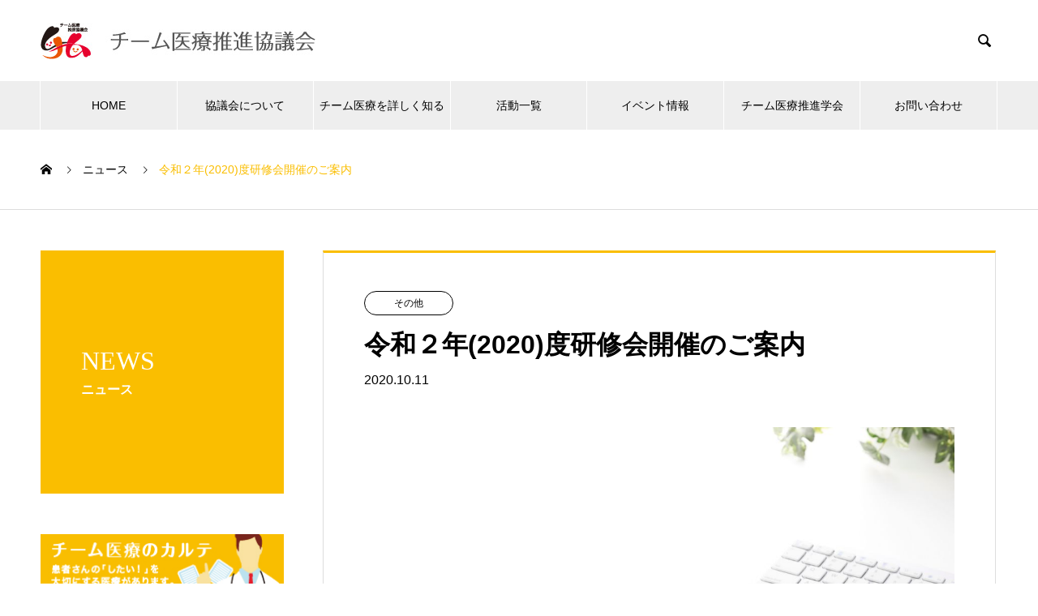

--- FILE ---
content_type: text/html; charset=UTF-8
request_url: https://www.team-med.jp/news/2020-10-11/
body_size: 61438
content:
<!DOCTYPE html>
<html lang="ja" prefix="og: http://ogp.me/ns#">
<head>
<!-- Google tag (gtag.js) -->
<script async src="https://www.googletagmanager.com/gtag/js?id=G-44BSQSFW18"></script>
<script>
  window.dataLayer = window.dataLayer || [];
  function gtag(){dataLayer.push(arguments);}
  gtag('js', new Date());

  gtag('config', 'G-44BSQSFW18');
</script>
<!-- Google tag (gtag.js) -->
<script async src="https://www.googletagmanager.com/gtag/js?id=UA-45497220-1"></script>
<script>
  window.dataLayer = window.dataLayer || [];
  function gtag(){dataLayer.push(arguments);}
  gtag('js', new Date());

  gtag('config', 'UA-45497220-1');
</script>
<!-- Google tag (gtag.js) -->
<meta charset="UTF-8">
  <meta name="viewport" content="width=device-width, initial-scale=1">
  <meta name="description" content="今年度のチーム医療推進協議会の研修会は、各職場がコロナ禍の中で厳しい状況にあることから、チーム医療を一層推進し、安全・安心な医療を国民に提供するため、改めて「COVID-19」について学びを深める機会としました。">
  <meta name='robots' content='index, follow, max-image-preview:large, max-snippet:-1, max-video-preview:-1' />

	<!-- This site is optimized with the Yoast SEO plugin v20.4 - https://yoast.com/wordpress/plugins/seo/ -->
	<title>令和２年(2020)度研修会開催のご案内 | チーム医療推進協議会</title>
	<link rel="canonical" href="https://www.team-med.jp/news/2020-10-11/" />
	<meta property="og:locale" content="ja_JP" />
	<meta property="og:type" content="article" />
	<meta property="og:title" content="令和２年(2020)度研修会開催のご案内 | チーム医療推進協議会" />
	<meta property="og:description" content="今年度のチーム医療推進協議会の研修会は、各職場がコロナ禍の中で厳しい状況にあることから、チーム医療を一層推進し、安全・安心な医療を国民に提供するため、改めて「COVID-19」について学びを深める機会..." />
	<meta property="og:url" content="https://www.team-med.jp/news/2020-10-11/" />
	<meta property="og:site_name" content="チーム医療推進協議会" />
	<meta property="article:modified_time" content="2022-07-31T05:50:13+00:00" />
	<meta property="og:image" content="https://www.team-med.jp/wp-content/uploads/2022/12/default2.jpg" />
	<meta property="og:image:width" content="1180" />
	<meta property="og:image:height" content="700" />
	<meta property="og:image:type" content="image/jpeg" />
	<meta name="twitter:card" content="summary_large_image" />
	<script type="application/ld+json" class="yoast-schema-graph">{"@context":"https://schema.org","@graph":[{"@type":"WebPage","@id":"https://www.team-med.jp/news/2020-10-11/","url":"https://www.team-med.jp/news/2020-10-11/","name":"令和２年(2020)度研修会開催のご案内 | チーム医療推進協議会","isPartOf":{"@id":"https://www.team-med.jp/#website"},"primaryImageOfPage":{"@id":"https://www.team-med.jp/news/2020-10-11/#primaryimage"},"image":{"@id":"https://www.team-med.jp/news/2020-10-11/#primaryimage"},"thumbnailUrl":"https://www.team-med.jp/wp-content/uploads/2022/12/default2.jpg","datePublished":"2020-10-11T05:51:48+00:00","dateModified":"2022-07-31T05:50:13+00:00","breadcrumb":{"@id":"https://www.team-med.jp/news/2020-10-11/#breadcrumb"},"inLanguage":"ja","potentialAction":[{"@type":"ReadAction","target":["https://www.team-med.jp/news/2020-10-11/"]}]},{"@type":"ImageObject","inLanguage":"ja","@id":"https://www.team-med.jp/news/2020-10-11/#primaryimage","url":"https://www.team-med.jp/wp-content/uploads/2022/12/default2.jpg","contentUrl":"https://www.team-med.jp/wp-content/uploads/2022/12/default2.jpg","width":1180,"height":700},{"@type":"BreadcrumbList","@id":"https://www.team-med.jp/news/2020-10-11/#breadcrumb","itemListElement":[{"@type":"ListItem","position":1,"name":"ホーム","item":"https://www.team-med.jp/"},{"@type":"ListItem","position":2,"name":"ニュース","item":"https://www.team-med.jp/news/"},{"@type":"ListItem","position":3,"name":"令和２年(2020)度研修会開催のご案内"}]},{"@type":"WebSite","@id":"https://www.team-med.jp/#website","url":"https://www.team-med.jp/","name":"チーム医療推進協議会","description":"チーム医療とは、一人の患者に複数の医療専門職が連携して、治療やケアに当たることです。チーム医療推進協議会では、この取り組みを皆様に知っていただくために活動を行っております。","potentialAction":[{"@type":"SearchAction","target":{"@type":"EntryPoint","urlTemplate":"https://www.team-med.jp/?s={search_term_string}"},"query-input":"required name=search_term_string"}],"inLanguage":"ja"}]}</script>
	<!-- / Yoast SEO plugin. -->


<link rel="alternate" type="application/rss+xml" title="チーム医療推進協議会 &raquo; フィード" href="https://www.team-med.jp/feed/" />
<link rel="alternate" type="application/rss+xml" title="チーム医療推進協議会 &raquo; コメントフィード" href="https://www.team-med.jp/comments/feed/" />
<script type="text/javascript">
window._wpemojiSettings = {"baseUrl":"https:\/\/s.w.org\/images\/core\/emoji\/14.0.0\/72x72\/","ext":".png","svgUrl":"https:\/\/s.w.org\/images\/core\/emoji\/14.0.0\/svg\/","svgExt":".svg","source":{"concatemoji":"https:\/\/www.team-med.jp\/wp-includes\/js\/wp-emoji-release.min.js?ver=6.3.7"}};
/*! This file is auto-generated */
!function(i,n){var o,s,e;function c(e){try{var t={supportTests:e,timestamp:(new Date).valueOf()};sessionStorage.setItem(o,JSON.stringify(t))}catch(e){}}function p(e,t,n){e.clearRect(0,0,e.canvas.width,e.canvas.height),e.fillText(t,0,0);var t=new Uint32Array(e.getImageData(0,0,e.canvas.width,e.canvas.height).data),r=(e.clearRect(0,0,e.canvas.width,e.canvas.height),e.fillText(n,0,0),new Uint32Array(e.getImageData(0,0,e.canvas.width,e.canvas.height).data));return t.every(function(e,t){return e===r[t]})}function u(e,t,n){switch(t){case"flag":return n(e,"\ud83c\udff3\ufe0f\u200d\u26a7\ufe0f","\ud83c\udff3\ufe0f\u200b\u26a7\ufe0f")?!1:!n(e,"\ud83c\uddfa\ud83c\uddf3","\ud83c\uddfa\u200b\ud83c\uddf3")&&!n(e,"\ud83c\udff4\udb40\udc67\udb40\udc62\udb40\udc65\udb40\udc6e\udb40\udc67\udb40\udc7f","\ud83c\udff4\u200b\udb40\udc67\u200b\udb40\udc62\u200b\udb40\udc65\u200b\udb40\udc6e\u200b\udb40\udc67\u200b\udb40\udc7f");case"emoji":return!n(e,"\ud83e\udef1\ud83c\udffb\u200d\ud83e\udef2\ud83c\udfff","\ud83e\udef1\ud83c\udffb\u200b\ud83e\udef2\ud83c\udfff")}return!1}function f(e,t,n){var r="undefined"!=typeof WorkerGlobalScope&&self instanceof WorkerGlobalScope?new OffscreenCanvas(300,150):i.createElement("canvas"),a=r.getContext("2d",{willReadFrequently:!0}),o=(a.textBaseline="top",a.font="600 32px Arial",{});return e.forEach(function(e){o[e]=t(a,e,n)}),o}function t(e){var t=i.createElement("script");t.src=e,t.defer=!0,i.head.appendChild(t)}"undefined"!=typeof Promise&&(o="wpEmojiSettingsSupports",s=["flag","emoji"],n.supports={everything:!0,everythingExceptFlag:!0},e=new Promise(function(e){i.addEventListener("DOMContentLoaded",e,{once:!0})}),new Promise(function(t){var n=function(){try{var e=JSON.parse(sessionStorage.getItem(o));if("object"==typeof e&&"number"==typeof e.timestamp&&(new Date).valueOf()<e.timestamp+604800&&"object"==typeof e.supportTests)return e.supportTests}catch(e){}return null}();if(!n){if("undefined"!=typeof Worker&&"undefined"!=typeof OffscreenCanvas&&"undefined"!=typeof URL&&URL.createObjectURL&&"undefined"!=typeof Blob)try{var e="postMessage("+f.toString()+"("+[JSON.stringify(s),u.toString(),p.toString()].join(",")+"));",r=new Blob([e],{type:"text/javascript"}),a=new Worker(URL.createObjectURL(r),{name:"wpTestEmojiSupports"});return void(a.onmessage=function(e){c(n=e.data),a.terminate(),t(n)})}catch(e){}c(n=f(s,u,p))}t(n)}).then(function(e){for(var t in e)n.supports[t]=e[t],n.supports.everything=n.supports.everything&&n.supports[t],"flag"!==t&&(n.supports.everythingExceptFlag=n.supports.everythingExceptFlag&&n.supports[t]);n.supports.everythingExceptFlag=n.supports.everythingExceptFlag&&!n.supports.flag,n.DOMReady=!1,n.readyCallback=function(){n.DOMReady=!0}}).then(function(){return e}).then(function(){var e;n.supports.everything||(n.readyCallback(),(e=n.source||{}).concatemoji?t(e.concatemoji):e.wpemoji&&e.twemoji&&(t(e.twemoji),t(e.wpemoji)))}))}((window,document),window._wpemojiSettings);
</script>
<style type="text/css">
img.wp-smiley,
img.emoji {
	display: inline !important;
	border: none !important;
	box-shadow: none !important;
	height: 1em !important;
	width: 1em !important;
	margin: 0 0.07em !important;
	vertical-align: -0.1em !important;
	background: none !important;
	padding: 0 !important;
}
</style>
	<link rel='stylesheet' id='wp-block-library-css' href='https://www.team-med.jp/wp-includes/css/dist/block-library/style.min.css?ver=6.3.7' type='text/css' media='all' />
<style id='classic-theme-styles-inline-css' type='text/css'>
/*! This file is auto-generated */
.wp-block-button__link{color:#fff;background-color:#32373c;border-radius:9999px;box-shadow:none;text-decoration:none;padding:calc(.667em + 2px) calc(1.333em + 2px);font-size:1.125em}.wp-block-file__button{background:#32373c;color:#fff;text-decoration:none}
</style>
<style id='global-styles-inline-css' type='text/css'>
body{--wp--preset--color--black: #000000;--wp--preset--color--cyan-bluish-gray: #abb8c3;--wp--preset--color--white: #ffffff;--wp--preset--color--pale-pink: #f78da7;--wp--preset--color--vivid-red: #cf2e2e;--wp--preset--color--luminous-vivid-orange: #ff6900;--wp--preset--color--luminous-vivid-amber: #fcb900;--wp--preset--color--light-green-cyan: #7bdcb5;--wp--preset--color--vivid-green-cyan: #00d084;--wp--preset--color--pale-cyan-blue: #8ed1fc;--wp--preset--color--vivid-cyan-blue: #0693e3;--wp--preset--color--vivid-purple: #9b51e0;--wp--preset--gradient--vivid-cyan-blue-to-vivid-purple: linear-gradient(135deg,rgba(6,147,227,1) 0%,rgb(155,81,224) 100%);--wp--preset--gradient--light-green-cyan-to-vivid-green-cyan: linear-gradient(135deg,rgb(122,220,180) 0%,rgb(0,208,130) 100%);--wp--preset--gradient--luminous-vivid-amber-to-luminous-vivid-orange: linear-gradient(135deg,rgba(252,185,0,1) 0%,rgba(255,105,0,1) 100%);--wp--preset--gradient--luminous-vivid-orange-to-vivid-red: linear-gradient(135deg,rgba(255,105,0,1) 0%,rgb(207,46,46) 100%);--wp--preset--gradient--very-light-gray-to-cyan-bluish-gray: linear-gradient(135deg,rgb(238,238,238) 0%,rgb(169,184,195) 100%);--wp--preset--gradient--cool-to-warm-spectrum: linear-gradient(135deg,rgb(74,234,220) 0%,rgb(151,120,209) 20%,rgb(207,42,186) 40%,rgb(238,44,130) 60%,rgb(251,105,98) 80%,rgb(254,248,76) 100%);--wp--preset--gradient--blush-light-purple: linear-gradient(135deg,rgb(255,206,236) 0%,rgb(152,150,240) 100%);--wp--preset--gradient--blush-bordeaux: linear-gradient(135deg,rgb(254,205,165) 0%,rgb(254,45,45) 50%,rgb(107,0,62) 100%);--wp--preset--gradient--luminous-dusk: linear-gradient(135deg,rgb(255,203,112) 0%,rgb(199,81,192) 50%,rgb(65,88,208) 100%);--wp--preset--gradient--pale-ocean: linear-gradient(135deg,rgb(255,245,203) 0%,rgb(182,227,212) 50%,rgb(51,167,181) 100%);--wp--preset--gradient--electric-grass: linear-gradient(135deg,rgb(202,248,128) 0%,rgb(113,206,126) 100%);--wp--preset--gradient--midnight: linear-gradient(135deg,rgb(2,3,129) 0%,rgb(40,116,252) 100%);--wp--preset--font-size--small: 13px;--wp--preset--font-size--medium: 20px;--wp--preset--font-size--large: 36px;--wp--preset--font-size--x-large: 42px;--wp--preset--spacing--20: 0.44rem;--wp--preset--spacing--30: 0.67rem;--wp--preset--spacing--40: 1rem;--wp--preset--spacing--50: 1.5rem;--wp--preset--spacing--60: 2.25rem;--wp--preset--spacing--70: 3.38rem;--wp--preset--spacing--80: 5.06rem;--wp--preset--shadow--natural: 6px 6px 9px rgba(0, 0, 0, 0.2);--wp--preset--shadow--deep: 12px 12px 50px rgba(0, 0, 0, 0.4);--wp--preset--shadow--sharp: 6px 6px 0px rgba(0, 0, 0, 0.2);--wp--preset--shadow--outlined: 6px 6px 0px -3px rgba(255, 255, 255, 1), 6px 6px rgba(0, 0, 0, 1);--wp--preset--shadow--crisp: 6px 6px 0px rgba(0, 0, 0, 1);}:where(.is-layout-flex){gap: 0.5em;}:where(.is-layout-grid){gap: 0.5em;}body .is-layout-flow > .alignleft{float: left;margin-inline-start: 0;margin-inline-end: 2em;}body .is-layout-flow > .alignright{float: right;margin-inline-start: 2em;margin-inline-end: 0;}body .is-layout-flow > .aligncenter{margin-left: auto !important;margin-right: auto !important;}body .is-layout-constrained > .alignleft{float: left;margin-inline-start: 0;margin-inline-end: 2em;}body .is-layout-constrained > .alignright{float: right;margin-inline-start: 2em;margin-inline-end: 0;}body .is-layout-constrained > .aligncenter{margin-left: auto !important;margin-right: auto !important;}body .is-layout-constrained > :where(:not(.alignleft):not(.alignright):not(.alignfull)){max-width: var(--wp--style--global--content-size);margin-left: auto !important;margin-right: auto !important;}body .is-layout-constrained > .alignwide{max-width: var(--wp--style--global--wide-size);}body .is-layout-flex{display: flex;}body .is-layout-flex{flex-wrap: wrap;align-items: center;}body .is-layout-flex > *{margin: 0;}body .is-layout-grid{display: grid;}body .is-layout-grid > *{margin: 0;}:where(.wp-block-columns.is-layout-flex){gap: 2em;}:where(.wp-block-columns.is-layout-grid){gap: 2em;}:where(.wp-block-post-template.is-layout-flex){gap: 1.25em;}:where(.wp-block-post-template.is-layout-grid){gap: 1.25em;}.has-black-color{color: var(--wp--preset--color--black) !important;}.has-cyan-bluish-gray-color{color: var(--wp--preset--color--cyan-bluish-gray) !important;}.has-white-color{color: var(--wp--preset--color--white) !important;}.has-pale-pink-color{color: var(--wp--preset--color--pale-pink) !important;}.has-vivid-red-color{color: var(--wp--preset--color--vivid-red) !important;}.has-luminous-vivid-orange-color{color: var(--wp--preset--color--luminous-vivid-orange) !important;}.has-luminous-vivid-amber-color{color: var(--wp--preset--color--luminous-vivid-amber) !important;}.has-light-green-cyan-color{color: var(--wp--preset--color--light-green-cyan) !important;}.has-vivid-green-cyan-color{color: var(--wp--preset--color--vivid-green-cyan) !important;}.has-pale-cyan-blue-color{color: var(--wp--preset--color--pale-cyan-blue) !important;}.has-vivid-cyan-blue-color{color: var(--wp--preset--color--vivid-cyan-blue) !important;}.has-vivid-purple-color{color: var(--wp--preset--color--vivid-purple) !important;}.has-black-background-color{background-color: var(--wp--preset--color--black) !important;}.has-cyan-bluish-gray-background-color{background-color: var(--wp--preset--color--cyan-bluish-gray) !important;}.has-white-background-color{background-color: var(--wp--preset--color--white) !important;}.has-pale-pink-background-color{background-color: var(--wp--preset--color--pale-pink) !important;}.has-vivid-red-background-color{background-color: var(--wp--preset--color--vivid-red) !important;}.has-luminous-vivid-orange-background-color{background-color: var(--wp--preset--color--luminous-vivid-orange) !important;}.has-luminous-vivid-amber-background-color{background-color: var(--wp--preset--color--luminous-vivid-amber) !important;}.has-light-green-cyan-background-color{background-color: var(--wp--preset--color--light-green-cyan) !important;}.has-vivid-green-cyan-background-color{background-color: var(--wp--preset--color--vivid-green-cyan) !important;}.has-pale-cyan-blue-background-color{background-color: var(--wp--preset--color--pale-cyan-blue) !important;}.has-vivid-cyan-blue-background-color{background-color: var(--wp--preset--color--vivid-cyan-blue) !important;}.has-vivid-purple-background-color{background-color: var(--wp--preset--color--vivid-purple) !important;}.has-black-border-color{border-color: var(--wp--preset--color--black) !important;}.has-cyan-bluish-gray-border-color{border-color: var(--wp--preset--color--cyan-bluish-gray) !important;}.has-white-border-color{border-color: var(--wp--preset--color--white) !important;}.has-pale-pink-border-color{border-color: var(--wp--preset--color--pale-pink) !important;}.has-vivid-red-border-color{border-color: var(--wp--preset--color--vivid-red) !important;}.has-luminous-vivid-orange-border-color{border-color: var(--wp--preset--color--luminous-vivid-orange) !important;}.has-luminous-vivid-amber-border-color{border-color: var(--wp--preset--color--luminous-vivid-amber) !important;}.has-light-green-cyan-border-color{border-color: var(--wp--preset--color--light-green-cyan) !important;}.has-vivid-green-cyan-border-color{border-color: var(--wp--preset--color--vivid-green-cyan) !important;}.has-pale-cyan-blue-border-color{border-color: var(--wp--preset--color--pale-cyan-blue) !important;}.has-vivid-cyan-blue-border-color{border-color: var(--wp--preset--color--vivid-cyan-blue) !important;}.has-vivid-purple-border-color{border-color: var(--wp--preset--color--vivid-purple) !important;}.has-vivid-cyan-blue-to-vivid-purple-gradient-background{background: var(--wp--preset--gradient--vivid-cyan-blue-to-vivid-purple) !important;}.has-light-green-cyan-to-vivid-green-cyan-gradient-background{background: var(--wp--preset--gradient--light-green-cyan-to-vivid-green-cyan) !important;}.has-luminous-vivid-amber-to-luminous-vivid-orange-gradient-background{background: var(--wp--preset--gradient--luminous-vivid-amber-to-luminous-vivid-orange) !important;}.has-luminous-vivid-orange-to-vivid-red-gradient-background{background: var(--wp--preset--gradient--luminous-vivid-orange-to-vivid-red) !important;}.has-very-light-gray-to-cyan-bluish-gray-gradient-background{background: var(--wp--preset--gradient--very-light-gray-to-cyan-bluish-gray) !important;}.has-cool-to-warm-spectrum-gradient-background{background: var(--wp--preset--gradient--cool-to-warm-spectrum) !important;}.has-blush-light-purple-gradient-background{background: var(--wp--preset--gradient--blush-light-purple) !important;}.has-blush-bordeaux-gradient-background{background: var(--wp--preset--gradient--blush-bordeaux) !important;}.has-luminous-dusk-gradient-background{background: var(--wp--preset--gradient--luminous-dusk) !important;}.has-pale-ocean-gradient-background{background: var(--wp--preset--gradient--pale-ocean) !important;}.has-electric-grass-gradient-background{background: var(--wp--preset--gradient--electric-grass) !important;}.has-midnight-gradient-background{background: var(--wp--preset--gradient--midnight) !important;}.has-small-font-size{font-size: var(--wp--preset--font-size--small) !important;}.has-medium-font-size{font-size: var(--wp--preset--font-size--medium) !important;}.has-large-font-size{font-size: var(--wp--preset--font-size--large) !important;}.has-x-large-font-size{font-size: var(--wp--preset--font-size--x-large) !important;}
.wp-block-navigation a:where(:not(.wp-element-button)){color: inherit;}
:where(.wp-block-post-template.is-layout-flex){gap: 1.25em;}:where(.wp-block-post-template.is-layout-grid){gap: 1.25em;}
:where(.wp-block-columns.is-layout-flex){gap: 2em;}:where(.wp-block-columns.is-layout-grid){gap: 2em;}
.wp-block-pullquote{font-size: 1.5em;line-height: 1.6;}
</style>
<link rel='stylesheet' id='nano-slick-css' href='https://www.team-med.jp/wp-content/themes/nano_tcd065/assets/css/slick.min.css?ver=1.7' type='text/css' media='all' />
<link rel='stylesheet' id='nano-slick-theme-css' href='https://www.team-med.jp/wp-content/themes/nano_tcd065/assets/css/slick-theme.min.css?ver=1.7' type='text/css' media='all' />
<link rel='stylesheet' id='parent-style-css' href='https://www.team-med.jp/wp-content/themes/nano_tcd065/style.css?ver=6.3.7' type='text/css' media='all' />
<link rel='stylesheet' id='child-style-css' href='https://www.team-med.jp/wp-content/themes/nano_tcd065_child/style.css?ver=6.3.7' type='text/css' media='all' />
<link rel='stylesheet' id='nano-style-css' href='https://www.team-med.jp/wp-content/themes/nano_tcd065_child/style.css?ver=1.7' type='text/css' media='all' />
<script type='text/javascript' src='https://www.team-med.jp/wp-includes/js/jquery/jquery.min.js?ver=3.7.0' id='jquery-core-js'></script>
<script type='text/javascript' src='https://www.team-med.jp/wp-includes/js/jquery/jquery-migrate.min.js?ver=3.4.1' id='jquery-migrate-js'></script>
<link rel="https://api.w.org/" href="https://www.team-med.jp/wp-json/" /><link rel='shortlink' href='https://www.team-med.jp/?p=1174' />
<link rel="alternate" type="application/json+oembed" href="https://www.team-med.jp/wp-json/oembed/1.0/embed?url=https%3A%2F%2Fwww.team-med.jp%2Fnews%2F2020-10-11%2F" />
<link rel="alternate" type="text/xml+oembed" href="https://www.team-med.jp/wp-json/oembed/1.0/embed?url=https%3A%2F%2Fwww.team-med.jp%2Fnews%2F2020-10-11%2F&#038;format=xml" />
<style>
.c-comment__form-submit:hover,.p-cb__item-btn a,.c-pw__btn,.p-readmore__btn:hover,.p-page-links a:hover span,.p-page-links > span,.p-pager a:hover,.p-pager span,.p-pagetop:focus,.p-pagetop:hover,.p-widget__title{background: #fabe00}.p-breadcrumb__item{color: #fabe00}.widget_nav_menu a:hover,.p-article02 a:hover .p-article02__title{color: #fabe00}.p-entry__body a,.custom-html-widget a{color: #fabe00}body{font-family: "Segoe UI", Verdana, "游ゴシック", YuGothic, "Hiragino Kaku Gothic ProN", Meiryo, sans-serif}.c-logo,.p-page-header__title,.p-banner__title,.p-cover__title,.p-archive-header__title,.p-article05__title,.p-article09__title,.p-cb__item-title,.p-article11__title,.p-article12__title,.p-index-content01__title,.p-header-content__title,.p-megamenu01__item-list > li > a,.p-article13__title,.p-megamenu02__title,.p-cover__header-title{font-family: "Times New Roman", "游明朝", "Yu Mincho", "游明朝体", "YuMincho", "ヒラギノ明朝 Pro W3", "Hiragino Mincho Pro", "HiraMinProN-W3", "HGS明朝E", "ＭＳ Ｐ明朝", "MS PMincho", serif; font-weight: 500}.p-hover-effect--type1:hover img{-webkit-transform: scale(1.2);transform: scale(1.2)}.p-blog__title{color: #000000;font-size: 28px}.p-cat--125{color: #000000;border: 1px solid #000000}.p-cat--117{color: #000000;border: 1px solid #000000}.p-cat--118{color: #000000;border: 1px solid #000000}.p-cat--66{color: ;border: 1px solid }.p-cat--121{color: #000000;border: 1px solid #000000}.p-cat--120{color: #000000;border: 1px solid #000000}.p-cat--119{color: #000000;border: 1px solid #000000}.p-cat--69{color: ;border: 1px solid }.p-cat--72{color: #000000;border: 1px solid #000000}.p-cat--75{color: #000000;border: 1px solid #000000}.p-cat--123{color: #000000;border: 1px solid #000000}.p-cat--124{color: #000000;border: 1px solid #000000}.p-cat--1{color: ;border: 1px solid }.p-cat--67{color: ;border: 1px solid }.p-cat--113{color: #000000;border: 1px solid #000000}.p-cat--93{color: #000000;border: 1px solid #000000}.p-cat--100{color: ;border: 1px solid }.p-cat--114{color: #000000;border: 1px solid #000000}.p-cat--95{color: #000000;border: 1px solid #000000}.p-cat--61{color: ;border: 1px solid }.p-cat--90{color: #000000;border: 1px solid #000000}.p-cat--98{color: ;border: 1px solid }.p-cat--101{color: ;border: 1px solid }.p-cat--89{color: #000000;border: 1px solid #000000}.p-cat--107{color: #000000;border: 1px solid #000000}.p-cat--96{color: ;border: 1px solid }.p-cat--105{color: #000000;border: 1px solid #000000}.p-cat--110{color: #000000;border: 1px solid #000000}.p-cat--97{color: ;border: 1px solid }.p-cat--111{color: #000000;border: 1px solid #000000}.p-cat--108{color: #000000;border: 1px solid #000000}.p-cat--102{color: ;border: 1px solid }.p-cat--99{color: ;border: 1px solid }.p-cat--103{color: ;border: 1px solid }.p-cat--104{color: ;border: 1px solid }.p-cat--92{color: #000000;border: 1px solid #000000}.p-article04:hover a .p-article04__title{color: #fabe00}.p-article06__content{border-left: 4px solid #fabe00}.p-article06__title a:hover{color: #fabe00}.p-article06__cat:hover{background: #fabe00}.l-header{background: #ffffff}.l-header--fixed.is-active{background: #ffffff}.l-header__desc{color: #000000;font-size: 14px}.l-header__nav{background: #eeeeee}.p-global-nav > li > a,.p-menu-btn{color: #000000}.p-global-nav > li > a:hover,.p-global-nav > .current-menu-item > a{background: #fabe00;color: #ffffff}.p-global-nav .sub-menu a{background: #fabe00;color: #ffffff}.p-global-nav .sub-menu a:hover{background: #ddaa00;color: #ffffff}.p-global-nav .menu-item-has-children > a > .p-global-nav__toggle::before{border-color: #000000}.p-megamenu02::before{background: #fabe00}.p-megamenu02__list a:hover .p-article13__title{color: #fabe00}.p-footer-banners{background: #f4f4f4}.p-info{background: #ffffff;color: #000000}.p-info__logo{font-size: 40px}.p-info__desc{color: #000000;font-size: 13px}.p-footer-widgets{background: #ffffff;color: #000000}.p-footer-widget__title{color: #fabe00}.p-footer-nav{background: #ffffff;color: #000000}.p-footer-nav a{color: #000000}.p-footer-nav a:hover{color: #000000}.p-copyright{background: #fabe00}.p-blog__title,.p-entry,.p-headline,.p-cat-list__title{border-top: 3px solid #fabe00}.p-works-entry__header{border-bottom: 3px solid #fabe00}.p-article01 a:hover .p-article01__title,.p-article03 a:hover .p-article03__title,.p-article05__link,.p-article08__title a:hover,.p-article09__link,.p-article07 a:hover .p-article07__title,.p-article10 a:hover .p-article10__title{color: #fabe00}.p-page-header,.p-list__item a::before,.p-cover__header,.p-works-entry__cat:hover,.p-service-cat-header{background: #fabe00}.p-page-header__title,.p-cover__header-title{color: #ffffff;font-size: 32px}.p-page-header__sub,.p-cover__header-sub{color: #ffffff;font-size: 16px}.p-entry__title{font-size: 32px}.p-entry__body{font-size: 16px}@media screen and (max-width: 767px) {.p-blog__title{font-size: 24px}.p-list .is-current > a{color: #fabe00}.p-entry__title{font-size: 20px}.p-entry__body{font-size: 14px}}@media screen and (max-width: 1199px) {.p-global-nav > li > a,.p-global-nav > li > a:hover{background: #ffffff;color: #000000}}@media screen and (max-width: 991px) {.p-page-header__title,.p-cover__header-title{font-size: 22px}.p-page-header__sub,.p-cover__header-sub{font-size: 14px}}.c-load--type1 { border: 3px solid rgba(250, 190, 0, 0.2); border-top-color: #fabe00; }
.p-global-nav > li > a {
 padding: 0;
}</style>
</head>
<body class="news-template-default single single-news postid-1174">

  <div id="site_loader_overlay">
  <div id="site_loader_animation" class="c-load--type1">
      </div>
</div>

  <header id="js-header" class="l-header l-header--fixed">
    <div class="l-header__inner l-inner">

      <div class="l-header__logo c-logo">
    <a href="https://www.team-med.jp/">
    <img src="https://www.team-med.jp/wp-content/uploads/2022/07/logo.jpg" alt="チーム医療推進協議会" width="340">
  </a>
  </div>

      <p class="l-header__desc"></p>

            <form id="js-header__form" role="search" method="get" class="l-header__form" action="https://www.team-med.jp/" _lpchecked="1">
		    <input id="js-header__form-input" class="l-header__form-input" type="text" value="" name="s" tabindex="-1">
        <button id="js-header__form-close" class="l-header__form-close p-close-btn" aria-hidden="true" type="button">閉じる</button>
      </form>
      <button id="js-header__search" class="l-header__search" aria-hidden="true">&#xe915;</button>
      
   
    </div>
    <button id="js-menu-btn" class="p-menu-btn c-menu-btn"></button>
    <nav id="js-header__nav" class="l-header__nav">
      <ul id="js-global-nav" class="p-global-nav l-inner"><li id="menu-item-1333" class="menu-item menu-item-type-post_type menu-item-object-page menu-item-home menu-item-1333"><a href="https://www.team-med.jp/">HOME<span class="p-global-nav__toggle"></span></a></li>
<li id="menu-item-1777" class="menu-item menu-item-type-post_type menu-item-object-company menu-item-has-children menu-item-1777"><a href="https://www.team-med.jp/about/team_introduction/">協議会について<span class="p-global-nav__toggle"></span></a>
<ul class="sub-menu">
	<li id="menu-item-1498" class="menu-item menu-item-type-post_type menu-item-object-company menu-item-1498"><a href="https://www.team-med.jp/about/team_introduction/">協議会とは<span class="p-global-nav__toggle"></span></a></li>
	<li id="menu-item-1497" class="menu-item menu-item-type-post_type menu-item-object-company menu-item-1497"><a href="https://www.team-med.jp/about/team_intro/">代表あいさつ<span class="p-global-nav__toggle"></span></a></li>
	<li id="menu-item-1496" class="menu-item menu-item-type-post_type menu-item-object-company menu-item-1496"><a href="https://www.team-med.jp/about/philosophy/">チーム医療の定義と理念<span class="p-global-nav__toggle"></span></a></li>
	<li id="menu-item-1499" class="menu-item menu-item-type-post_type menu-item-object-company menu-item-1499"><a href="https://www.team-med.jp/about/team_members/">参加団体一覧<span class="p-global-nav__toggle"></span></a></li>
	<li id="menu-item-1500" class="menu-item menu-item-type-post_type menu-item-object-company menu-item-1500"><a href="https://www.team-med.jp/about/officer/">役員一覧<span class="p-global-nav__toggle"></span></a></li>
	<li id="menu-item-1501" class="menu-item menu-item-type-post_type menu-item-object-company menu-item-1501"><a href="https://www.team-med.jp/about/regulation/">規約<span class="p-global-nav__toggle"></span></a></li>
	<li id="menu-item-1742" class="menu-item menu-item-type-post_type menu-item-object-company menu-item-1742"><a href="https://www.team-med.jp/about/privacy/">個人情報保護方針<span class="p-global-nav__toggle"></span></a></li>
</ul>
</li>
<li id="menu-item-1342" class="menu-item menu-item-type-post_type menu-item-object-page menu-item-has-children menu-item-1342"><a href="https://www.team-med.jp/specialists/">チーム医療を詳しく知る<span class="p-global-nav__toggle"></span></a>
<ul class="sub-menu">
	<li id="menu-item-1539" class="menu-item menu-item-type-post_type menu-item-object-page menu-item-1539"><a href="https://www.team-med.jp/specialists/">チーム医療とは<span class="p-global-nav__toggle"></span></a></li>
	<li id="menu-item-1540" class="menu-item menu-item-type-taxonomy menu-item-object-works_category menu-item-1540"><a href="https://www.team-med.jp/works_category/team/">活躍している主なチーム<span class="p-global-nav__toggle"></span></a></li>
	<li id="menu-item-1546" class="menu-item menu-item-type-taxonomy menu-item-object-works_category menu-item-1546"><a href="https://www.team-med.jp/works_category/cartels/">チーム医療のカルテ<span class="p-global-nav__toggle"></span></a></li>
</ul>
</li>
<li id="menu-item-1618" class="menu-item menu-item-type-post_type menu-item-object-page current_page_parent menu-item-has-children menu-item-1618"><a href="https://www.team-med.jp/newslists/">活動一覧<span class="p-global-nav__toggle"></span></a>
<ul class="sub-menu">
	<li id="menu-item-1617" class="menu-item menu-item-type-taxonomy menu-item-object-category menu-item-has-children menu-item-1617"><a href="https://www.team-med.jp/category/administration/">行政に対する活動<span class="p-global-nav__toggle"></span></a>
	<ul class="sub-menu">
		<li id="menu-item-1620" class="menu-item menu-item-type-taxonomy menu-item-object-category menu-item-1620"><a href="https://www.team-med.jp/category/administration/request/">要望書の提出<span class="p-global-nav__toggle"></span></a></li>
	</ul>
</li>
	<li id="menu-item-1619" class="menu-item menu-item-type-taxonomy menu-item-object-category menu-item-has-children menu-item-1619"><a href="https://www.team-med.jp/category/workshop/">研修会情報<span class="p-global-nav__toggle"></span></a>
	<ul class="sub-menu">
		<li id="menu-item-1621" class="menu-item menu-item-type-taxonomy menu-item-object-category menu-item-1621"><a href="https://www.team-med.jp/category/workshop/2013/">2013年度<span class="p-global-nav__toggle"></span></a></li>
		<li id="menu-item-1622" class="menu-item menu-item-type-taxonomy menu-item-object-category menu-item-1622"><a href="https://www.team-med.jp/category/workshop/2012/">2012年度<span class="p-global-nav__toggle"></span></a></li>
		<li id="menu-item-1623" class="menu-item menu-item-type-taxonomy menu-item-object-category menu-item-1623"><a href="https://www.team-med.jp/category/workshop/2011/">2011年度以前<span class="p-global-nav__toggle"></span></a></li>
	</ul>
</li>
	<li id="menu-item-1624" class="menu-item menu-item-type-taxonomy menu-item-object-category menu-item-has-children menu-item-1624"><a href="https://www.team-med.jp/category/publicity/">広報関連<span class="p-global-nav__toggle"></span></a>
	<ul class="sub-menu">
		<li id="menu-item-1625" class="menu-item menu-item-type-taxonomy menu-item-object-category menu-item-1625"><a href="https://www.team-med.jp/category/publicity/interview/">インタビュー<span class="p-global-nav__toggle"></span></a></li>
		<li id="menu-item-1626" class="menu-item menu-item-type-taxonomy menu-item-object-category menu-item-1626"><a href="https://www.team-med.jp/category/publicity/movie/">動画<span class="p-global-nav__toggle"></span></a></li>
		<li id="menu-item-1627" class="menu-item menu-item-type-taxonomy menu-item-object-category menu-item-1627"><a href="https://www.team-med.jp/category/publicity/newspaper/">新聞<span class="p-global-nav__toggle"></span></a></li>
		<li id="menu-item-1628" class="menu-item menu-item-type-taxonomy menu-item-object-category menu-item-1628"><a href="https://www.team-med.jp/category/publicity/event/">イベント<span class="p-global-nav__toggle"></span></a></li>
		<li id="menu-item-1629" class="menu-item menu-item-type-taxonomy menu-item-object-category menu-item-1629"><a href="https://www.team-med.jp/category/publicity/article/">記事<span class="p-global-nav__toggle"></span></a></li>
	</ul>
</li>
	<li id="menu-item-1630" class="menu-item menu-item-type-taxonomy menu-item-object-category menu-item-has-children menu-item-1630"><a href="https://www.team-med.jp/category/publishing/">発行物<span class="p-global-nav__toggle"></span></a>
	<ul class="sub-menu">
		<li id="menu-item-1631" class="menu-item menu-item-type-taxonomy menu-item-object-category menu-item-1631"><a href="https://www.team-med.jp/category/publishing/booklet/">冊子<span class="p-global-nav__toggle"></span></a></li>
	</ul>
</li>
</ul>
</li>
<li id="menu-item-1376" class="menu-item menu-item-type-taxonomy menu-item-object-news_category menu-item-has-children menu-item-1376"><a href="https://www.team-med.jp/news_category/ivent/">イベント情報<span class="p-global-nav__toggle"></span></a>
<ul class="sub-menu">
	<li id="menu-item-1379" class="menu-item menu-item-type-taxonomy menu-item-object-news_category menu-item-1379"><a href="https://www.team-med.jp/news_category/manga/">漫画冊子<span class="p-global-nav__toggle"></span></a></li>
	<li id="menu-item-1380" class="menu-item menu-item-type-taxonomy menu-item-object-news_category menu-item-1380"><a href="https://www.team-med.jp/news_category/conferenceivent/">協議会イベント<span class="p-global-nav__toggle"></span></a></li>
	<li id="menu-item-1377" class="menu-item menu-item-type-taxonomy menu-item-object-news_category menu-item-1377"><a href="https://www.team-med.jp/news_category/groupevents/">参加団体イベント<span class="p-global-nav__toggle"></span></a></li>
	<li id="menu-item-1378" class="menu-item menu-item-type-taxonomy menu-item-object-news_category menu-item-1378"><a href="https://www.team-med.jp/news_category/relatedevents/">関連イベント<span class="p-global-nav__toggle"></span></a></li>
</ul>
</li>
<li id="menu-item-1924" class="menu-item menu-item-type-custom menu-item-object-custom menu-item-has-children menu-item-1924"><a href="https://www.team-med.jp/news/2025-12-07/">チーム医療推進学会<span class="p-global-nav__toggle"></span></a>
<ul class="sub-menu">
	<li id="menu-item-1925" class="menu-item menu-item-type-custom menu-item-object-custom menu-item-1925"><a href="https://www.team-med.jp/news/2025-12-07/">学会の開催について<span class="p-global-nav__toggle"></span></a></li>
	<li id="menu-item-1926" class="menu-item menu-item-type-custom menu-item-object-custom menu-item-1926"><a href="https://www.team-med.jp/news/2025-03-03/">オンデマンド視聴<span class="p-global-nav__toggle"></span></a></li>
	<li id="menu-item-1862" class="menu-item menu-item-type-custom menu-item-object-custom menu-item-1862"><a href="https://www.team-med.jp/wp-content/uploads/2025/02/abstracts_2025-02-23_B.pdf">抄録集<span class="p-global-nav__toggle"></span></a></li>
</ul>
</li>
<li id="menu-item-1346" class="menu-item menu-item-type-post_type menu-item-object-page menu-item-1346"><a href="https://www.team-med.jp/contact/">お問い合わせ<span class="p-global-nav__toggle"></span></a></li>
</ul>      <button id="js-header__nav-close" class="l-header__nav-close p-close-btn">閉じる</button>
    </nav>

    
  </header>
  <main class="l-main">
<ol class="p-breadcrumb c-breadcrumb l-inner" itemscope itemtype="http://schema.org/BreadcrumbList">
<li class="p-breadcrumb__item c-breadcrumb__item c-breadcrumb__item--home" itemprop="itemListElement" itemscope itemtype="http://schema.org/ListItem"><a href="https://www.team-med.jp/" itemprop="item"><span itemprop="name">HOME</span></a><meta itemprop="position" content="1"></li>
<li class="p-breadcrumb__item c-breadcrumb__item" itemprop="itemListElement" itemscope itemtype="http://schema.org/ListItem"><a href="https://www.team-med.jp/news/" itemprop="item"><span itemprop="name">ニュース</span></a><meta itemprop="position" content="2"></li>
<li class="p-breadcrumb__item c-breadcrumb__item" itemprop="itemListElement" itemscope itemtype="http://schema.org/ListItem"><span itemprop="name">令和２年(2020)度研修会開催のご案内</span><meta itemprop="position" content="3"></li>
</ol>

<div class="l-contents l-contents--grid">

  <div class="l-contents__inner l-inner">

    <header class="l-page-header pb0">
  <div class="p-page-header">
    <h1 class="p-page-header__title">NEWS</h1>
    <p class="p-page-header__sub">ニュース</p>
  </div>
  </header>

    <div class="l-primary">

            <article class="p-entry">

        <div class="p-entry__inner">

  	      <header class="p-entry__header">

                        <span class="p-entry__cat p-cat p-cat--113">その他</span>
            
            <h1 class="p-entry__title">令和２年(2020)度研修会開催のご案内</h1>

                        <time class="p-entry__date" datetime="2020-10-11">2020.10.11</time>
            
          </header>

            	      <div class="p-entry__img">
            <img width="1180" height="700" src="https://www.team-med.jp/wp-content/uploads/2022/12/default2.jpg" class="attachment-full default-featured-img" alt="" decoding="async" loading="lazy" srcset="https://www.team-med.jp/wp-content/uploads/2022/12/default2.jpg 1180w, https://www.team-med.jp/wp-content/uploads/2022/12/default2-300x178.jpg 300w, https://www.team-med.jp/wp-content/uploads/2022/12/default2-1024x607.jpg 1024w, https://www.team-med.jp/wp-content/uploads/2022/12/default2-768x456.jpg 768w, https://www.team-med.jp/wp-content/uploads/2022/12/default2-740x440.jpg 740w" sizes="(max-width: 1180px) 100vw, 1180px" />          </div>
          
          <div class="p-entry__body">
          <p>今年度のチーム医療推進協議会の研修会は、各職場がコロナ禍の中で厳しい状況にあることから、チーム医療を一層推進し、安全・安心な医療を国民に提供するため、改めて「COVID-19」について学びを深める機会としました。<br /></br></p>
<h3>【研修会概要】</h3>
<p>日　　時：2020年10月31日(土) 13:00～17:00<br />
方　　法：YoutubeによるLIVE配信（配信開始 12:45　、配信終了　17:00）<br />
（Youtubeへのアクセスについては、研修会当日までに登録E-mailアドレスまで配信します。）<br />
参加登録：事前登録<br />
（本会ホームページより事前登録をお願いします）</p>
<p>&nbsp;</p>
<p>&nbsp;</p>
<h3>【プログラム】</h3>
<p>特別講演（13:05～14:05）<br />
テーマ： 「元厚生労働大臣　塩崎恭久議員に聴く」<br />
講　師 ： 塩崎　恭久 先生<br />
研修プログラム（14:10～16:55）</p>
<p>&nbsp;</p>
<p>１．行政の立場から（14:15～14:55 録画配信）<br />
「COVID-19に関連した厚生労働省の取り組みについて」<br />
演者　厚生労働省医政局医事課　伯野 春彦 課長</p>
<p>&nbsp;</p>
<p>２．医療施設の立場から（14:55～15:35 録画配信）<br />
「リハビリテーション病院での新型コロナウイルス感染症患者発生の経験 ～そのとき何をしたのか、何をすべきか～」<br />
演者　熊本託麻台リハビリテーション病院 理事長・病院長<br />
平田 好文 先生</p>
<p>&nbsp;</p>
<p>３．感染症の専門家の立場から（15:40～16:40 録画配信）<br />
「新型コロナウイルス対策これまでとこれから」<br />
演者　国際医療福祉大学医学研究科・医学専攻公衆衛生学専攻<br />
和田 耕治 先生</p>
<p>&nbsp;</p>
<p>４．まとめ（16:40～16:55）</p>
<p>&nbsp;</p>
<p>&nbsp;</p>
<h4>参加登録は以下より申込をお願いします。</h4>
<p>&nbsp;</p>
<h5><strong><a href="https://docs.google.com/forms/d/e/1FAIpQLSfcAb6Nag0jhMlL31HKjQ08mHBSXV5A2Po9GzUz9aBAMsOvCw/viewform">参加申し込みはこちらへ</a></strong></h5>
<p>&nbsp;</p>
<h5><strong><a href="https://www.team-med.jp/wp-content/uploads/2020/10/2020-10-23_2.pdf">資料はこちら</a></strong></h5>
          </div>

          			<ul class="p-entry__share c-share u-clearfix c-share--sm c-share--color">
				<li class="c-share__btn c-share__btn--twitter">
			    <a href="http://twitter.com/share?text=%E4%BB%A4%E5%92%8C%EF%BC%92%E5%B9%B4%282020%29%E5%BA%A6%E7%A0%94%E4%BF%AE%E4%BC%9A%E9%96%8B%E5%82%AC%E3%81%AE%E3%81%94%E6%A1%88%E5%86%85&url=https%3A%2F%2Fwww.team-med.jp%2Fnews%2F2020-10-11%2F&via=&tw_p=tweetbutton&related="  onclick="javascript:window.open(this.href, '', 'menubar=no,toolbar=no,resizable=yes,scrollbars=yes,height=400,width=600');return false;">
			     	<i class="c-share__icn c-share__icn--twitter"></i>
			      <span class="c-share__title">Tweet</span>
			   	</a>
			   </li>
			    <li class="c-share__btn c-share__btn--facebook">
			    	<a href="//www.facebook.com/sharer/sharer.php?u=https://www.team-med.jp/news/2020-10-11/&amp;t=%E4%BB%A4%E5%92%8C%EF%BC%92%E5%B9%B4%282020%29%E5%BA%A6%E7%A0%94%E4%BF%AE%E4%BC%9A%E9%96%8B%E5%82%AC%E3%81%AE%E3%81%94%E6%A1%88%E5%86%85" rel="nofollow" target="_blank">
			      	<i class="c-share__icn c-share__icn--facebook"></i>
			        <span class="c-share__title">Share</span>
			      </a>
			    </li>
			    <li class="c-share__btn c-share__btn--hatebu">
			      <a href="http://b.hatena.ne.jp/add?mode=confirm&url=https%3A%2F%2Fwww.team-med.jp%2Fnews%2F2020-10-11%2F" onclick="javascript:window.open(this.href, '', 'menubar=no,toolbar=no,resizable=yes,scrollbars=yes,height=400,width=510');return false;">
			      	<i class="c-share__icn c-share__icn--hatebu"></i>
			        <span class="c-share__title">Hatena</span>
			      </a>
			    </li>
			    <li class="c-share__btn c-share__btn--pocket">
			    	<a href="http://getpocket.com/edit?url=https%3A%2F%2Fwww.team-med.jp%2Fnews%2F2020-10-11%2F&title=%E4%BB%A4%E5%92%8C%EF%BC%92%E5%B9%B4%282020%29%E5%BA%A6%E7%A0%94%E4%BF%AE%E4%BC%9A%E9%96%8B%E5%82%AC%E3%81%AE%E3%81%94%E6%A1%88%E5%86%85" target="_blank">
			      	<i class="c-share__icn c-share__icn--pocket"></i>
			        <span class="c-share__title">Pocket</span>
			      </a>
			    </li>
			    <li class="c-share__btn c-share__btn--rss">
			    	<a href="https://www.team-med.jp/feed/" target="_blank">
			      	<i class="c-share__icn c-share__icn--rss"></i>
			        <span class="c-share__title">RSS</span>
			      </a>
			    </li>
			    <li class="c-share__btn c-share__btn--feedly">
			    	<a href="http://feedly.com/index.html#subscription/feed/https://www.team-med.jp/feed/" target="_blank">
			      	<i class="c-share__icn c-share__icn--feedly"></i>
			        <span class="c-share__title">feedly</span>
			      </a>
			    </li>
			    <li class="c-share__btn c-share__btn--pinterest">
			    	<a href="https://www.pinterest.com/pin/create/button/?url=https%3A%2F%2Fwww.team-med.jp%2Fnews%2F2020-10-11%2F&media=https://www.team-med.jp/wp-content/uploads/2022/12/default2.jpg&description=%E4%BB%A4%E5%92%8C%EF%BC%92%E5%B9%B4%282020%29%E5%BA%A6%E7%A0%94%E4%BF%AE%E4%BC%9A%E9%96%8B%E5%82%AC%E3%81%AE%E3%81%94%E6%A1%88%E5%86%85" rel="nofollow" target="_blank">
			      	<i class="c-share__icn c-share__icn--pinterest"></i>
			        <span class="c-share__title">Pin it</span>
			      </a>
			    </li>
			</ul>

          			    <ul class="p-nav01 c-nav01 u-clearfix">
			    	<li class="p-nav01__item--prev p-nav01__item c-nav01__item c-nav01__item--prev"><a href="https://www.team-med.jp/news/no3-covid-19-2020-08-15/" data-prev="前の記事"><span>【結果報告】第３回COVID-19 に関する影響調査...</span></a></li>
			    	<li class="p-nav01__item--next p-nav01__item c-nav01__item c-nav01__item--next"><a href="https://www.team-med.jp/news/2020-12-14/" data-next="次の記事"><span>2020年度チーム医療推進学会の開催ならびに演題募集...</span></a></li>
			    </ul>
          
  	    </div>
      </article>
      
      
            <section class="p-latest-news">
        <h2 class="p-headline">最新記事</h2>
        <ul class="p-news-list">
                    <li class="p-news-list__item p-article04">
            <a href="https://www.team-med.jp/news/2025-12-07/">
                            <time class="p-article04__date" datetime="2025-12-07">2025.12.07</time>
                                          <span class="p-article04__cat p-cat p-cat--sm p-cat--67">イベント情報</span>
                            <h3 class="p-article04__title">令和7年度（2025年度）第7回チーム医療推進学会開催のご案内（第2報）</h3>
            </a>
          </li>
                    <li class="p-news-list__item p-article04">
            <a href="https://www.team-med.jp/news/2025-09-26/">
                            <time class="p-article04__date" datetime="2025-09-26">2025.09.26</time>
                                          <span class="p-article04__cat p-cat p-cat--sm p-cat--67">イベント情報</span>
                            <h3 class="p-article04__title">令和7年(2025)度研修会開催のご案内</h3>
            </a>
          </li>
                    <li class="p-news-list__item p-article04">
            <a href="https://www.team-med.jp/news/2025-03-03/">
                            <time class="p-article04__date" datetime="2025-03-03">2025.03.03</time>
                                          <span class="p-article04__cat p-cat p-cat--sm p-cat--61">協議会</span>
                            <h3 class="p-article04__title">【ご案内】第６回チーム医療推進学会　オンデマンド視聴について</h3>
            </a>
          </li>
                    <li class="p-news-list__item p-article04">
            <a href="https://www.team-med.jp/news/2024-10-08/">
                            <time class="p-article04__date" datetime="2024-12-09">2024.12.09</time>
                                          <span class="p-article04__cat p-cat p-cat--sm p-cat--61">協議会</span>
                            <h3 class="p-article04__title">参加登録を開始（12月27日から）、演題登録は1月5日(日)まで。第6回チーム医療推進...</h3>
            </a>
          </li>
                    <li class="p-news-list__item p-article04">
            <a href="https://www.team-med.jp/news/2024-10-03/">
                            <time class="p-article04__date" datetime="2024-10-03">2024.10.03</time>
                                          <span class="p-article04__cat p-cat p-cat--sm p-cat--67">イベント情報</span>
                            <h3 class="p-article04__title">『国際リンパ浮腫フレームワーク・ ジャパン研究協議会(ILFJ)第13回学術集会』の開...</h3>
            </a>
          </li>
                    <li class="p-news-list__item p-article04">
            <a href="https://www.team-med.jp/news/2024-09-30/">
                            <time class="p-article04__date" datetime="2024-09-30">2024.09.30</time>
                                          <h3 class="p-article04__title">令和6年(2024)度研修会開催のご案内</h3>
            </a>
          </li>
                    <li class="p-news-list__item p-article04">
            <a href="https://www.team-med.jp/news/2024-02-27/">
                            <time class="p-article04__date" datetime="2024-02-27">2024.02.27</time>
                                          <h3 class="p-article04__title">【ご案内】第5回チーム医療推進学会　オンデマンド視聴について</h3>
            </a>
          </li>
                    <li class="p-news-list__item p-article04">
            <a href="https://www.team-med.jp/news/manga-16/">
                            <time class="p-article04__date" datetime="2024-02-27">2024.02.27</time>
                                          <span class="p-article04__cat p-cat p-cat--sm p-cat--67">イベント情報</span>
                            <h3 class="p-article04__title">まんが冊子第16弾「公認心理師」の実費頒布について</h3>
            </a>
          </li>
                    <li class="p-news-list__item p-article04">
            <a href="https://www.team-med.jp/news/2024-01-11/">
                            <time class="p-article04__date" datetime="2024-01-10">2024.01.10</time>
                                          <h3 class="p-article04__title">令和6年能登半島地震へのお見舞い</h3>
            </a>
          </li>
                    <li class="p-news-list__item p-article04">
            <a href="https://www.team-med.jp/news/2023-12-25/">
                            <time class="p-article04__date" datetime="2023-12-25">2023.12.25</time>
                                          <h3 class="p-article04__title">第５回チーム医療推進学会の開催並びに参加事前登録について</h3>
            </a>
          </li>
                  </ul>
      </section>
      
    </div><!-- /.l-primary -->

    <div class="l-secondary">
<div class="p-widget tcdw_banner_list2_widget" id="tcdw_banner_list2_widget-2">

<ul class="p-banners-list">
<li class="p-banners-list__item p-banner p-banner--lg"><a href="https://www.team-med.jp/works_category/cartels/"><div class="p-banner__content"><p></p><p class="p-banner__title"></p><p></p></div><img src="https://www.team-med.jp/wp-content/uploads/2022/07/bnr_karute.jpg" alt=""></a></li><li class="p-banners-list__item p-banner p-banner--lg"><a href="https://www.team-med.jp/member_intro/"><div class="p-banner__content"><p></p><p class="p-banner__title"></p><p></p></div><img src="https://www.team-med.jp/wp-content/uploads/2022/07/bnr_sando_l.jpg" alt=""></a></li><li class="p-banners-list__item p-banner p-banner--lg"><a href="https://www.team-med.jp/cartels_announce/"><div class="p-banner__content"><p></p><p class="p-banner__title"></p><p></p></div><img src="https://www.team-med.jp/wp-content/uploads/2022/08/make.jpg" alt=""></a></li></ul>
</div>
</div><!-- /.l-secondary -->

  </div>
</div>

  </main>
  <footer class="l-footer">

        <div class="p-footer-banners">
      <ul class="p-footer-banners__list l-inner">

        <li class="p-footer-banners__list-item p-banner p-banner--lg"><a href="https://www.team-med.jp/category/publicity/interview/"><div class="p-banner__content"><p></p></div><img width="298" height="86" src="https://www.team-med.jp/wp-content/uploads/2022/07/bnr_interview.jpg" class="attachment-size5 size-size5" alt="" decoding="async" loading="lazy" /></a></li><li class="p-footer-banners__list-item p-banner p-banner--lg"><a href="https://www.team-med.jp/works_category/cartels/"><div class="p-banner__content"><p></p></div><img width="298" height="86" src="https://www.team-med.jp/wp-content/uploads/2022/07/bnr_karute.jpg" class="attachment-size5 size-size5" alt="" decoding="async" loading="lazy" /></a></li><li class="p-footer-banners__list-item p-banner p-banner--lg"><a href="https://www.team-med.jp/member_intro/"><div class="p-banner__content"><p></p></div><img width="298" height="86" src="https://www.team-med.jp/wp-content/uploads/2022/07/bnr_sando_l.jpg" class="attachment-size5 size-size5" alt="" decoding="async" loading="lazy" /></a></li>
      </ul>
    </div>
    
    <div class="p-info">
      <div class="p-info__inner l-inner">

        <div class="p-info__logo c-logo">
    <a href="https://www.team-med.jp/">
  <img src="https://www.team-med.jp/wp-content/uploads/2022/07/logo.jpg" alt="チーム医療推進協議会" width="340">
  </a>
  </div>

        <p class="p-info__desc">〒108-0073　東京都港区三田 1-4-28 三田国際ビル22階 (公益社団法人日本診療放射線技師会内）</p>

	      <ul class="p-social-nav">
                    <li class="p-social-nav__item p-social-nav__item--facebook"><a href="https://www.facebook.com/%E3%83%81%E3%83%BC%E3%83%A0%E5%8C%BB%E7%99%82%E6%8E%A8%E9%80%B2%E5%8D%94%E8%AD%B0%E4%BC%9A-804218126377208/" rel="nofollow" target="_blank" title="Facebook"></a></li>
                              <li class="p-social-nav__item p-social-nav__item--twitter"><a href="https://twitter.com/jimukyoku385" rel="nofollow" target="_blank" title="Twitter"></a></li>
                                                  	      </ul>
      </div>
    </div>
        <div class="p-footer-widgets">
      <div class="p-footer-widgets__inner l-inner">
        <div class="p-footer-widgets__item p-footer-widget widget_nav_menu" id="nav_menu-2">
<h2 class="p-footer-widget__title">協議会について</h2><div class="menu-%e3%83%95%e3%83%83%e3%82%bf%e3%83%bc%ef%bc%88%e5%8d%94%e8%ad%b0%e4%bc%9a%e3%81%ab%e3%81%a4%e3%81%84%e3%81%a6%ef%bc%89-container"><ul id="menu-%e3%83%95%e3%83%83%e3%82%bf%e3%83%bc%ef%bc%88%e5%8d%94%e8%ad%b0%e4%bc%9a%e3%81%ab%e3%81%a4%e3%81%84%e3%81%a6%ef%bc%89" class="menu"><li id="menu-item-1649" class="menu-item menu-item-type-post_type menu-item-object-company menu-item-1649"><a href="https://www.team-med.jp/about/team_introduction/">協議会とは</a></li>
<li id="menu-item-1650" class="menu-item menu-item-type-post_type menu-item-object-company menu-item-1650"><a href="https://www.team-med.jp/about/team_intro/">代表あいさつ</a></li>
<li id="menu-item-1651" class="menu-item menu-item-type-post_type menu-item-object-company menu-item-1651"><a href="https://www.team-med.jp/about/philosophy/">チーム医療の定義と理念</a></li>
<li id="menu-item-1652" class="menu-item menu-item-type-post_type menu-item-object-company menu-item-1652"><a href="https://www.team-med.jp/about/team_members/">参加団体一覧</a></li>
<li id="menu-item-1653" class="menu-item menu-item-type-post_type menu-item-object-company menu-item-1653"><a href="https://www.team-med.jp/about/officer/">役員一覧</a></li>
<li id="menu-item-1654" class="menu-item menu-item-type-post_type menu-item-object-company menu-item-1654"><a href="https://www.team-med.jp/about/regulation/">規約</a></li>
<li id="menu-item-1743" class="menu-item menu-item-type-post_type menu-item-object-company menu-item-1743"><a href="https://www.team-med.jp/about/privacy/">個人情報保護方針</a></li>
</ul></div></div>
<div class="p-footer-widgets__item p-footer-widget widget_nav_menu" id="nav_menu-3">
<h2 class="p-footer-widget__title">チーム医療を詳しく知る</h2><div class="menu-%e3%83%95%e3%83%83%e3%82%bf%e3%83%bc%ef%bc%88%e3%83%81%e3%83%bc%e3%83%a0%e5%8c%bb%e7%99%82%e3%82%92%e8%a9%b3%e3%81%97%e3%81%8f%e7%9f%a5%e3%82%8b%ef%bc%89-container"><ul id="menu-%e3%83%95%e3%83%83%e3%82%bf%e3%83%bc%ef%bc%88%e3%83%81%e3%83%bc%e3%83%a0%e5%8c%bb%e7%99%82%e3%82%92%e8%a9%b3%e3%81%97%e3%81%8f%e7%9f%a5%e3%82%8b%ef%bc%89" class="menu"><li id="menu-item-1655" class="menu-item menu-item-type-post_type menu-item-object-page menu-item-1655"><a href="https://www.team-med.jp/specialists/">チーム医療とは</a></li>
<li id="menu-item-1657" class="menu-item menu-item-type-taxonomy menu-item-object-works_category menu-item-1657"><a href="https://www.team-med.jp/works_category/team/">活躍している主なチーム</a></li>
<li id="menu-item-1656" class="menu-item menu-item-type-taxonomy menu-item-object-works_category menu-item-1656"><a href="https://www.team-med.jp/works_category/cartels/">チーム医療のカルテ</a></li>
</ul></div></div>
<div class="p-footer-widgets__item p-footer-widget widget_nav_menu" id="nav_menu-4">
<h2 class="p-footer-widget__title">活動一覧</h2><div class="menu-%e3%83%95%e3%83%83%e3%82%bf%e3%83%bc%ef%bc%88%e6%b4%bb%e5%8b%95%e4%b8%80%e8%a6%a7%ef%bc%89-container"><ul id="menu-%e3%83%95%e3%83%83%e3%82%bf%e3%83%bc%ef%bc%88%e6%b4%bb%e5%8b%95%e4%b8%80%e8%a6%a7%ef%bc%89" class="menu"><li id="menu-item-1658" class="menu-item menu-item-type-taxonomy menu-item-object-category menu-item-1658"><a href="https://www.team-med.jp/category/administration/">行政に対する活動</a></li>
<li id="menu-item-1659" class="menu-item menu-item-type-taxonomy menu-item-object-category menu-item-1659"><a href="https://www.team-med.jp/category/workshop/">研修会情報</a></li>
<li id="menu-item-1660" class="menu-item menu-item-type-taxonomy menu-item-object-category menu-item-1660"><a href="https://www.team-med.jp/category/publicity/">広報関連</a></li>
<li id="menu-item-1661" class="menu-item menu-item-type-taxonomy menu-item-object-category menu-item-1661"><a href="https://www.team-med.jp/category/publishing/">発行物</a></li>
</ul></div></div>
<div class="p-footer-widgets__item p-footer-widget widget_nav_menu" id="nav_menu-5">
<h2 class="p-footer-widget__title">イベント情報</h2><div class="menu-%e3%83%95%e3%83%83%e3%82%bf%e3%83%bc%ef%bc%88%e3%82%a4%e3%83%99%e3%83%b3%e3%83%88%e6%83%85%e5%a0%b1%ef%bc%89-container"><ul id="menu-%e3%83%95%e3%83%83%e3%82%bf%e3%83%bc%ef%bc%88%e3%82%a4%e3%83%99%e3%83%b3%e3%83%88%e6%83%85%e5%a0%b1%ef%bc%89" class="menu"><li id="menu-item-1662" class="menu-item menu-item-type-taxonomy menu-item-object-news_category menu-item-1662"><a href="https://www.team-med.jp/news_category/conferenceivent/">協議会イベント</a></li>
<li id="menu-item-1663" class="menu-item menu-item-type-taxonomy menu-item-object-news_category menu-item-1663"><a href="https://www.team-med.jp/news_category/groupevents/">参加団体イベント</a></li>
<li id="menu-item-1664" class="menu-item menu-item-type-taxonomy menu-item-object-news_category menu-item-1664"><a href="https://www.team-med.jp/news_category/manga/">漫画冊子</a></li>
<li id="menu-item-1665" class="menu-item menu-item-type-taxonomy menu-item-object-news_category menu-item-1665"><a href="https://www.team-med.jp/news_category/relatedevents/">関連イベント</a></li>
</ul></div></div>
      </div>
    </div><!-- /.p-footer-widgets -->
        <ul id="menu-%e3%83%95%e3%83%83%e3%82%bf%e3%83%bc%e3%83%a1%e3%83%8b%e3%83%a5%e3%83%bc" class="p-footer-nav"><li id="menu-item-1374" class="menu-item menu-item-type-post_type menu-item-object-page menu-item-1374"><a href="https://www.team-med.jp/contact/">お問い合わせ</a></li>
</ul>    <p class="p-copyright">
      <small>Copyright &copy; チーム医療推進協議会 All Rights Reserved.</small>
    </p>
    <div id="js-pagetop" class="p-pagetop"><a href="#"></a></div>
  </footer>
  <script type='text/javascript' src='https://www.team-med.jp/wp-content/themes/nano_tcd065/assets/js/bundle.js?ver=1.7' id='nano-bundle-js'></script>
<script type='text/javascript' src='https://www.team-med.jp/wp-content/themes/nano_tcd065/assets/js/comment.js?ver=1.7' id='nano-comment-js'></script>
<script type='text/javascript' src='https://www.team-med.jp/wp-content/themes/nano_tcd065/assets/js/jscript.js?ver=1.7' id='nano-lang-js'></script>
<script>
(function($) {
  var initialized = false;
  var initialize = function() {
    if (initialized) return;
    initialized = true;

    $(document).trigger('js-initialized');
    $(window).trigger('resize').trigger('scroll');
  };

  	$(window).load(function() {
    setTimeout(initialize, 800);
		$('#site_loader_animation:not(:hidden, :animated)').delay(600).fadeOut(400);
		$('#site_loader_overlay:not(:hidden, :animated)').delay(900).fadeOut(800);
	});
	setTimeout(function(){
		setTimeout(initialize, 800);
		$('#site_loader_animation:not(:hidden, :animated)').delay(600).fadeOut(400);
		$('#site_loader_overlay:not(:hidden, :animated)').delay(900).fadeOut(800);
	}, 3000);

  
})(jQuery);
</script>
</body>
</html>
